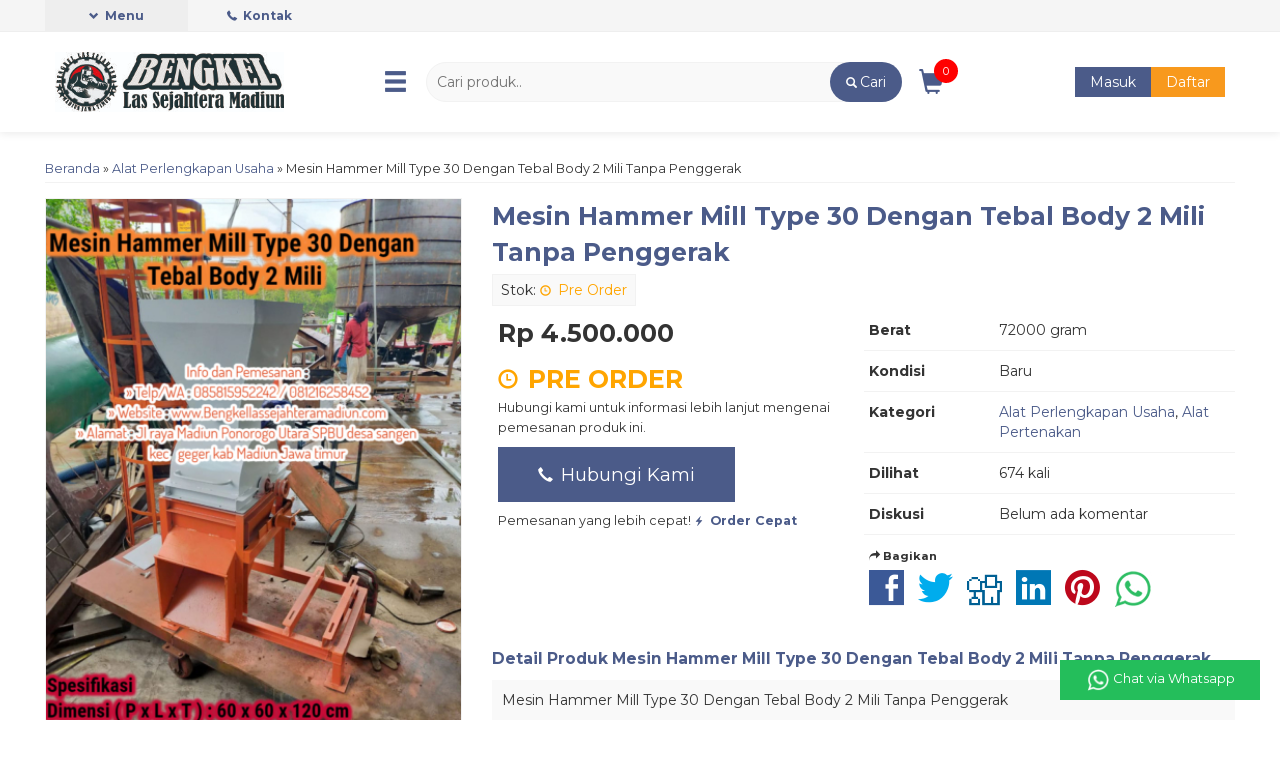

--- FILE ---
content_type: text/html; charset=UTF-8
request_url: https://bengkellassejahteramadiun.com/2023/11/28/mesin-hammer-mill-type-30-dengan-tebal-body-2-mili-tanpa-penggerak/
body_size: 17642
content:
<!-- Single Page - Oketheme.com -->
<!doctype html>
<html lang="en">
<head>
	<meta charset="UTF-8">
	<title>Mesin Hammer Mill Type 30 Dengan Tebal Body 2 Mili Tanpa Penggerak | Bengkel Las Sejahtera Madiun</title>
	
		<!-- All in One SEO 4.9.3 - aioseo.com -->
	<meta name="robots" content="max-image-preview:large" />
	<meta name="author" content="admin"/>
	<meta name="keywords" content="alat perlengkapan usaha,alat pertenakan" />
	<link rel="canonical" href="https://bengkellassejahteramadiun.com/2023/11/28/mesin-hammer-mill-type-30-dengan-tebal-body-2-mili-tanpa-penggerak/" />
	<meta name="generator" content="All in One SEO (AIOSEO) 4.9.3" />
		<meta property="og:locale" content="id_ID" />
		<meta property="og:site_name" content="Bengkel Las Sejahtera Madiun | Bengekel Las Sejahtera Madiun" />
		<meta property="og:type" content="article" />
		<meta property="og:title" content="Mesin Hammer Mill Type 30 Dengan Tebal Body 2 Mili Tanpa Penggerak | Bengkel Las Sejahtera Madiun" />
		<meta property="og:url" content="https://bengkellassejahteramadiun.com/2023/11/28/mesin-hammer-mill-type-30-dengan-tebal-body-2-mili-tanpa-penggerak/" />
		<meta property="article:published_time" content="2023-11-28T09:02:48+00:00" />
		<meta property="article:modified_time" content="2023-11-28T09:02:48+00:00" />
		<meta name="twitter:card" content="summary" />
		<meta name="twitter:title" content="Mesin Hammer Mill Type 30 Dengan Tebal Body 2 Mili Tanpa Penggerak | Bengkel Las Sejahtera Madiun" />
		<script type="application/ld+json" class="aioseo-schema">
			{"@context":"https:\/\/schema.org","@graph":[{"@type":"Article","@id":"https:\/\/bengkellassejahteramadiun.com\/2023\/11\/28\/mesin-hammer-mill-type-30-dengan-tebal-body-2-mili-tanpa-penggerak\/#article","name":"Mesin Hammer Mill Type 30 Dengan Tebal Body 2 Mili Tanpa Penggerak | Bengkel Las Sejahtera Madiun","headline":"Mesin Hammer Mill Type 30 Dengan Tebal Body 2 Mili Tanpa Penggerak","author":{"@id":"https:\/\/bengkellassejahteramadiun.com\/author\/admin\/#author"},"publisher":{"@id":"https:\/\/bengkellassejahteramadiun.com\/#organization"},"image":{"@type":"ImageObject","url":"https:\/\/bengkellassejahteramadiun.com\/wp-content\/uploads\/2023\/11\/FotoJet6599592mili2.jpg","width":960,"height":1280},"datePublished":"2023-11-28T16:02:48+07:00","dateModified":"2023-11-28T16:02:48+07:00","inLanguage":"id-ID","mainEntityOfPage":{"@id":"https:\/\/bengkellassejahteramadiun.com\/2023\/11\/28\/mesin-hammer-mill-type-30-dengan-tebal-body-2-mili-tanpa-penggerak\/#webpage"},"isPartOf":{"@id":"https:\/\/bengkellassejahteramadiun.com\/2023\/11\/28\/mesin-hammer-mill-type-30-dengan-tebal-body-2-mili-tanpa-penggerak\/#webpage"},"articleSection":"Alat Perlengkapan Usaha, Alat Pertenakan"},{"@type":"BreadcrumbList","@id":"https:\/\/bengkellassejahteramadiun.com\/2023\/11\/28\/mesin-hammer-mill-type-30-dengan-tebal-body-2-mili-tanpa-penggerak\/#breadcrumblist","itemListElement":[{"@type":"ListItem","@id":"https:\/\/bengkellassejahteramadiun.com#listItem","position":1,"name":"Home","item":"https:\/\/bengkellassejahteramadiun.com","nextItem":{"@type":"ListItem","@id":"https:\/\/bengkellassejahteramadiun.com\/category\/alat-pertenakan\/#listItem","name":"Alat Pertenakan"}},{"@type":"ListItem","@id":"https:\/\/bengkellassejahteramadiun.com\/category\/alat-pertenakan\/#listItem","position":2,"name":"Alat Pertenakan","item":"https:\/\/bengkellassejahteramadiun.com\/category\/alat-pertenakan\/","nextItem":{"@type":"ListItem","@id":"https:\/\/bengkellassejahteramadiun.com\/2023\/11\/28\/mesin-hammer-mill-type-30-dengan-tebal-body-2-mili-tanpa-penggerak\/#listItem","name":"Mesin Hammer Mill Type 30 Dengan Tebal Body 2 Mili Tanpa Penggerak"},"previousItem":{"@type":"ListItem","@id":"https:\/\/bengkellassejahteramadiun.com#listItem","name":"Home"}},{"@type":"ListItem","@id":"https:\/\/bengkellassejahteramadiun.com\/2023\/11\/28\/mesin-hammer-mill-type-30-dengan-tebal-body-2-mili-tanpa-penggerak\/#listItem","position":3,"name":"Mesin Hammer Mill Type 30 Dengan Tebal Body 2 Mili Tanpa Penggerak","previousItem":{"@type":"ListItem","@id":"https:\/\/bengkellassejahteramadiun.com\/category\/alat-pertenakan\/#listItem","name":"Alat Pertenakan"}}]},{"@type":"Organization","@id":"https:\/\/bengkellassejahteramadiun.com\/#organization","name":"Bengkel Las Sejahtera Madiun","description":"Bengekel Las Sejahtera Madiun","url":"https:\/\/bengkellassejahteramadiun.com\/"},{"@type":"Person","@id":"https:\/\/bengkellassejahteramadiun.com\/author\/admin\/#author","url":"https:\/\/bengkellassejahteramadiun.com\/author\/admin\/","name":"admin","image":{"@type":"ImageObject","@id":"https:\/\/bengkellassejahteramadiun.com\/2023\/11\/28\/mesin-hammer-mill-type-30-dengan-tebal-body-2-mili-tanpa-penggerak\/#authorImage","url":"https:\/\/secure.gravatar.com\/avatar\/926b3da61f8b71ee352354693dc1d0685f1cc9f96b63c0d2870af4fdf18a0fc6?s=96&d=mm&r=g","width":96,"height":96,"caption":"admin"}},{"@type":"WebPage","@id":"https:\/\/bengkellassejahteramadiun.com\/2023\/11\/28\/mesin-hammer-mill-type-30-dengan-tebal-body-2-mili-tanpa-penggerak\/#webpage","url":"https:\/\/bengkellassejahteramadiun.com\/2023\/11\/28\/mesin-hammer-mill-type-30-dengan-tebal-body-2-mili-tanpa-penggerak\/","name":"Mesin Hammer Mill Type 30 Dengan Tebal Body 2 Mili Tanpa Penggerak | Bengkel Las Sejahtera Madiun","inLanguage":"id-ID","isPartOf":{"@id":"https:\/\/bengkellassejahteramadiun.com\/#website"},"breadcrumb":{"@id":"https:\/\/bengkellassejahteramadiun.com\/2023\/11\/28\/mesin-hammer-mill-type-30-dengan-tebal-body-2-mili-tanpa-penggerak\/#breadcrumblist"},"author":{"@id":"https:\/\/bengkellassejahteramadiun.com\/author\/admin\/#author"},"creator":{"@id":"https:\/\/bengkellassejahteramadiun.com\/author\/admin\/#author"},"image":{"@type":"ImageObject","url":"https:\/\/bengkellassejahteramadiun.com\/wp-content\/uploads\/2023\/11\/FotoJet6599592mili2.jpg","@id":"https:\/\/bengkellassejahteramadiun.com\/2023\/11\/28\/mesin-hammer-mill-type-30-dengan-tebal-body-2-mili-tanpa-penggerak\/#mainImage","width":960,"height":1280},"primaryImageOfPage":{"@id":"https:\/\/bengkellassejahteramadiun.com\/2023\/11\/28\/mesin-hammer-mill-type-30-dengan-tebal-body-2-mili-tanpa-penggerak\/#mainImage"},"datePublished":"2023-11-28T16:02:48+07:00","dateModified":"2023-11-28T16:02:48+07:00"},{"@type":"WebSite","@id":"https:\/\/bengkellassejahteramadiun.com\/#website","url":"https:\/\/bengkellassejahteramadiun.com\/","name":"Bengkel Las Sejahtera Madiun","description":"Bengekel Las Sejahtera Madiun","inLanguage":"id-ID","publisher":{"@id":"https:\/\/bengkellassejahteramadiun.com\/#organization"}}]}
		</script>
		<!-- All in One SEO -->

<link rel='dns-prefetch' href='//fonts.googleapis.com' />
<link rel="alternate" type="application/rss+xml" title="Bengkel Las Sejahtera Madiun &raquo; Mesin Hammer Mill Type 30 Dengan Tebal Body 2 Mili Tanpa Penggerak Umpan Komentar" href="https://bengkellassejahteramadiun.com/2023/11/28/mesin-hammer-mill-type-30-dengan-tebal-body-2-mili-tanpa-penggerak/feed/" />
<link rel="alternate" title="oEmbed (JSON)" type="application/json+oembed" href="https://bengkellassejahteramadiun.com/wp-json/oembed/1.0/embed?url=https%3A%2F%2Fbengkellassejahteramadiun.com%2F2023%2F11%2F28%2Fmesin-hammer-mill-type-30-dengan-tebal-body-2-mili-tanpa-penggerak%2F" />
<link rel="alternate" title="oEmbed (XML)" type="text/xml+oembed" href="https://bengkellassejahteramadiun.com/wp-json/oembed/1.0/embed?url=https%3A%2F%2Fbengkellassejahteramadiun.com%2F2023%2F11%2F28%2Fmesin-hammer-mill-type-30-dengan-tebal-body-2-mili-tanpa-penggerak%2F&#038;format=xml" />
<style id='wp-img-auto-sizes-contain-inline-css' type='text/css'>
img:is([sizes=auto i],[sizes^="auto," i]){contain-intrinsic-size:3000px 1500px}
/*# sourceURL=wp-img-auto-sizes-contain-inline-css */
</style>
<style id='classic-theme-styles-inline-css' type='text/css'>
/*! This file is auto-generated */
.wp-block-button__link{color:#fff;background-color:#32373c;border-radius:9999px;box-shadow:none;text-decoration:none;padding:calc(.667em + 2px) calc(1.333em + 2px);font-size:1.125em}.wp-block-file__button{background:#32373c;color:#fff;text-decoration:none}
/*# sourceURL=/wp-includes/css/classic-themes.min.css */
</style>
<link rel='stylesheet' id='mixcss-css' href='https://bengkellassejahteramadiun.com/wp-content/themes/olzhop1dot1bp/libs/css/mix.css?ver=1.0' media='screen' />
<link rel='stylesheet' id='oketheme-css' href='https://bengkellassejahteramadiun.com/wp-content/themes/olzhop1dot1bp/style.css?ver=1.0' media='all' />
<link rel='stylesheet' id='redux-google-fonts-olzhop_opt-css' href='https://fonts.googleapis.com/css?family=Montserrat%3A100%2C200%2C300%2C400%2C500%2C600%2C700%2C800%2C900%2C100italic%2C200italic%2C300italic%2C400italic%2C500italic%2C600italic%2C700italic%2C800italic%2C900italic&#038;ver=1709612646' media='all' />
<script type="text/javascript" src="https://bengkellassejahteramadiun.com/wp-content/themes/olzhop1dot1bp/libs/js/jquery-2.1.3.min.js?ver=2.1.3" id="jquery-js"></script>
<link rel="https://api.w.org/" href="https://bengkellassejahteramadiun.com/wp-json/" /><link rel="alternate" title="JSON" type="application/json" href="https://bengkellassejahteramadiun.com/wp-json/wp/v2/posts/9290" /><link rel="EditURI" type="application/rsd+xml" title="RSD" href="https://bengkellassejahteramadiun.com/xmlrpc.php?rsd" />
<meta name="generator" content="WordPress 6.9" />
<link rel='shortlink' href='https://bengkellassejahteramadiun.com/?p=9290' />
<style type="text/css" title="dynamic-css" class="options-output">#tophead{background-color:#ffffff;}body{font-family:Montserrat;color:#333;font-size:14px;}</style>	<!-- FAVICON -->
			<link href="https://bengkellassejahteramadiun.com/wp-content/uploads/2020/06/1616.ico" rel="icon" />
		
	<!-- RESPONSIVE -->
			<link rel="stylesheet"  href="https://bengkellassejahteramadiun.com/wp-content/themes/olzhop1dot1bp/responsive.css" media="all" />
		<meta name="viewport" content="width=device-width, user-scalable=no" />
		
	<!-- OPEN GRAPH -->
			<meta property="og:title" content="Mesin Hammer Mill Type 30 Dengan Tebal Body 2 Mili Tanpa Penggerak" />
		<meta property="og:type" content="article" />
		<meta property="og:url" content="https://bengkellassejahteramadiun.com/2023/11/28/mesin-hammer-mill-type-30-dengan-tebal-body-2-mili-tanpa-penggerak/" />
		<meta property="og:image" content="https://bengkellassejahteramadiun.com/wp-content/uploads/2023/11/FotoJet6599592mili2.jpg" />
		
	<style type="text/css">
		
				
		a, h1, h2, h3, h4, .headtitle, .navigasi, #header .glyphicon-shopping-cart, #header .glyphicon-menu-hamburger,nav.vertical a,.whyicon,.nav-pills > li.active > a,.nav-pills > li.active > a:hover,.nav-pills > li.active > a:focus
		{color: #4b5b89;}

		.button-primary, .form-submit input, button, nav.vertical li:hover > a,.pagination a:hover, .pagination > .current,#footerback,.wizard-card .nav-pills > li.active > a:after,.wizard-card .wizard-navigation .progress-bar
		{background: #4b5b89;}

		.wizard-card .nav-pills .icon-circle.checked
		{border-color: #4b5b89;}

		.spescat
		{background-image: linear-gradient(to bottom right, #4b5b89, #FFF);}

		#testihome
		{background-image: linear-gradient(to bottom left, #4b5b89, #FFF);}
		
		a:hover,.naviku a:hover,.navigasi:hover
		{color: #F8991D;}

		.button-primary:hover, .form-submit input:hover, button:hover, .buttonreg
		{background: #F8991D;}
		
		                    .Putih {background:#FFFFFF;}
.Merah {background:#FF0000;}
.Biru {background:#0066FF;}
.Hijau {background:#009933;}
.Kuning {background:#FFFF00;}
.Orange {background:#FF6600;}
.Hitam {background:#000000;}
.Silver {background:#E6E6E6;}
.Biru-Muda {background:#00CCFF;}
.Ungu {background:#9933FF;}
.Pink {background:#FF3399;}
.Coklat {background:#8A2E00;}
						
						
/* Diatas merupakan format custom warna versi lama (template lain),
jangan dihapus bagi Anda yang sebelumnya memiliki
banyak postingan produk yang pilihan warnanya menggunakan
cara lama/versi lama. Cara terbaru menambahkan warna
berada pada tab Custom Warna.*/                		
	</style>
	
	<!-- HEADER CODE -->
		
	<!-- G WEBMASTER -->
    
	<!-- G TAGS -->
    
	<!-- FB PIXEL -->
    	
	<!-- G reCAPTCHA -->
	
    
    <script type="text/javascript">var templateDirectory = "https://bengkellassejahteramadiun.com/wp-content/themes/olzhop1dot1bp"; </script>
<style id='global-styles-inline-css' type='text/css'>
:root{--wp--preset--aspect-ratio--square: 1;--wp--preset--aspect-ratio--4-3: 4/3;--wp--preset--aspect-ratio--3-4: 3/4;--wp--preset--aspect-ratio--3-2: 3/2;--wp--preset--aspect-ratio--2-3: 2/3;--wp--preset--aspect-ratio--16-9: 16/9;--wp--preset--aspect-ratio--9-16: 9/16;--wp--preset--color--black: #000000;--wp--preset--color--cyan-bluish-gray: #abb8c3;--wp--preset--color--white: #ffffff;--wp--preset--color--pale-pink: #f78da7;--wp--preset--color--vivid-red: #cf2e2e;--wp--preset--color--luminous-vivid-orange: #ff6900;--wp--preset--color--luminous-vivid-amber: #fcb900;--wp--preset--color--light-green-cyan: #7bdcb5;--wp--preset--color--vivid-green-cyan: #00d084;--wp--preset--color--pale-cyan-blue: #8ed1fc;--wp--preset--color--vivid-cyan-blue: #0693e3;--wp--preset--color--vivid-purple: #9b51e0;--wp--preset--gradient--vivid-cyan-blue-to-vivid-purple: linear-gradient(135deg,rgb(6,147,227) 0%,rgb(155,81,224) 100%);--wp--preset--gradient--light-green-cyan-to-vivid-green-cyan: linear-gradient(135deg,rgb(122,220,180) 0%,rgb(0,208,130) 100%);--wp--preset--gradient--luminous-vivid-amber-to-luminous-vivid-orange: linear-gradient(135deg,rgb(252,185,0) 0%,rgb(255,105,0) 100%);--wp--preset--gradient--luminous-vivid-orange-to-vivid-red: linear-gradient(135deg,rgb(255,105,0) 0%,rgb(207,46,46) 100%);--wp--preset--gradient--very-light-gray-to-cyan-bluish-gray: linear-gradient(135deg,rgb(238,238,238) 0%,rgb(169,184,195) 100%);--wp--preset--gradient--cool-to-warm-spectrum: linear-gradient(135deg,rgb(74,234,220) 0%,rgb(151,120,209) 20%,rgb(207,42,186) 40%,rgb(238,44,130) 60%,rgb(251,105,98) 80%,rgb(254,248,76) 100%);--wp--preset--gradient--blush-light-purple: linear-gradient(135deg,rgb(255,206,236) 0%,rgb(152,150,240) 100%);--wp--preset--gradient--blush-bordeaux: linear-gradient(135deg,rgb(254,205,165) 0%,rgb(254,45,45) 50%,rgb(107,0,62) 100%);--wp--preset--gradient--luminous-dusk: linear-gradient(135deg,rgb(255,203,112) 0%,rgb(199,81,192) 50%,rgb(65,88,208) 100%);--wp--preset--gradient--pale-ocean: linear-gradient(135deg,rgb(255,245,203) 0%,rgb(182,227,212) 50%,rgb(51,167,181) 100%);--wp--preset--gradient--electric-grass: linear-gradient(135deg,rgb(202,248,128) 0%,rgb(113,206,126) 100%);--wp--preset--gradient--midnight: linear-gradient(135deg,rgb(2,3,129) 0%,rgb(40,116,252) 100%);--wp--preset--font-size--small: 13px;--wp--preset--font-size--medium: 20px;--wp--preset--font-size--large: 36px;--wp--preset--font-size--x-large: 42px;--wp--preset--spacing--20: 0.44rem;--wp--preset--spacing--30: 0.67rem;--wp--preset--spacing--40: 1rem;--wp--preset--spacing--50: 1.5rem;--wp--preset--spacing--60: 2.25rem;--wp--preset--spacing--70: 3.38rem;--wp--preset--spacing--80: 5.06rem;--wp--preset--shadow--natural: 6px 6px 9px rgba(0, 0, 0, 0.2);--wp--preset--shadow--deep: 12px 12px 50px rgba(0, 0, 0, 0.4);--wp--preset--shadow--sharp: 6px 6px 0px rgba(0, 0, 0, 0.2);--wp--preset--shadow--outlined: 6px 6px 0px -3px rgb(255, 255, 255), 6px 6px rgb(0, 0, 0);--wp--preset--shadow--crisp: 6px 6px 0px rgb(0, 0, 0);}:where(.is-layout-flex){gap: 0.5em;}:where(.is-layout-grid){gap: 0.5em;}body .is-layout-flex{display: flex;}.is-layout-flex{flex-wrap: wrap;align-items: center;}.is-layout-flex > :is(*, div){margin: 0;}body .is-layout-grid{display: grid;}.is-layout-grid > :is(*, div){margin: 0;}:where(.wp-block-columns.is-layout-flex){gap: 2em;}:where(.wp-block-columns.is-layout-grid){gap: 2em;}:where(.wp-block-post-template.is-layout-flex){gap: 1.25em;}:where(.wp-block-post-template.is-layout-grid){gap: 1.25em;}.has-black-color{color: var(--wp--preset--color--black) !important;}.has-cyan-bluish-gray-color{color: var(--wp--preset--color--cyan-bluish-gray) !important;}.has-white-color{color: var(--wp--preset--color--white) !important;}.has-pale-pink-color{color: var(--wp--preset--color--pale-pink) !important;}.has-vivid-red-color{color: var(--wp--preset--color--vivid-red) !important;}.has-luminous-vivid-orange-color{color: var(--wp--preset--color--luminous-vivid-orange) !important;}.has-luminous-vivid-amber-color{color: var(--wp--preset--color--luminous-vivid-amber) !important;}.has-light-green-cyan-color{color: var(--wp--preset--color--light-green-cyan) !important;}.has-vivid-green-cyan-color{color: var(--wp--preset--color--vivid-green-cyan) !important;}.has-pale-cyan-blue-color{color: var(--wp--preset--color--pale-cyan-blue) !important;}.has-vivid-cyan-blue-color{color: var(--wp--preset--color--vivid-cyan-blue) !important;}.has-vivid-purple-color{color: var(--wp--preset--color--vivid-purple) !important;}.has-black-background-color{background-color: var(--wp--preset--color--black) !important;}.has-cyan-bluish-gray-background-color{background-color: var(--wp--preset--color--cyan-bluish-gray) !important;}.has-white-background-color{background-color: var(--wp--preset--color--white) !important;}.has-pale-pink-background-color{background-color: var(--wp--preset--color--pale-pink) !important;}.has-vivid-red-background-color{background-color: var(--wp--preset--color--vivid-red) !important;}.has-luminous-vivid-orange-background-color{background-color: var(--wp--preset--color--luminous-vivid-orange) !important;}.has-luminous-vivid-amber-background-color{background-color: var(--wp--preset--color--luminous-vivid-amber) !important;}.has-light-green-cyan-background-color{background-color: var(--wp--preset--color--light-green-cyan) !important;}.has-vivid-green-cyan-background-color{background-color: var(--wp--preset--color--vivid-green-cyan) !important;}.has-pale-cyan-blue-background-color{background-color: var(--wp--preset--color--pale-cyan-blue) !important;}.has-vivid-cyan-blue-background-color{background-color: var(--wp--preset--color--vivid-cyan-blue) !important;}.has-vivid-purple-background-color{background-color: var(--wp--preset--color--vivid-purple) !important;}.has-black-border-color{border-color: var(--wp--preset--color--black) !important;}.has-cyan-bluish-gray-border-color{border-color: var(--wp--preset--color--cyan-bluish-gray) !important;}.has-white-border-color{border-color: var(--wp--preset--color--white) !important;}.has-pale-pink-border-color{border-color: var(--wp--preset--color--pale-pink) !important;}.has-vivid-red-border-color{border-color: var(--wp--preset--color--vivid-red) !important;}.has-luminous-vivid-orange-border-color{border-color: var(--wp--preset--color--luminous-vivid-orange) !important;}.has-luminous-vivid-amber-border-color{border-color: var(--wp--preset--color--luminous-vivid-amber) !important;}.has-light-green-cyan-border-color{border-color: var(--wp--preset--color--light-green-cyan) !important;}.has-vivid-green-cyan-border-color{border-color: var(--wp--preset--color--vivid-green-cyan) !important;}.has-pale-cyan-blue-border-color{border-color: var(--wp--preset--color--pale-cyan-blue) !important;}.has-vivid-cyan-blue-border-color{border-color: var(--wp--preset--color--vivid-cyan-blue) !important;}.has-vivid-purple-border-color{border-color: var(--wp--preset--color--vivid-purple) !important;}.has-vivid-cyan-blue-to-vivid-purple-gradient-background{background: var(--wp--preset--gradient--vivid-cyan-blue-to-vivid-purple) !important;}.has-light-green-cyan-to-vivid-green-cyan-gradient-background{background: var(--wp--preset--gradient--light-green-cyan-to-vivid-green-cyan) !important;}.has-luminous-vivid-amber-to-luminous-vivid-orange-gradient-background{background: var(--wp--preset--gradient--luminous-vivid-amber-to-luminous-vivid-orange) !important;}.has-luminous-vivid-orange-to-vivid-red-gradient-background{background: var(--wp--preset--gradient--luminous-vivid-orange-to-vivid-red) !important;}.has-very-light-gray-to-cyan-bluish-gray-gradient-background{background: var(--wp--preset--gradient--very-light-gray-to-cyan-bluish-gray) !important;}.has-cool-to-warm-spectrum-gradient-background{background: var(--wp--preset--gradient--cool-to-warm-spectrum) !important;}.has-blush-light-purple-gradient-background{background: var(--wp--preset--gradient--blush-light-purple) !important;}.has-blush-bordeaux-gradient-background{background: var(--wp--preset--gradient--blush-bordeaux) !important;}.has-luminous-dusk-gradient-background{background: var(--wp--preset--gradient--luminous-dusk) !important;}.has-pale-ocean-gradient-background{background: var(--wp--preset--gradient--pale-ocean) !important;}.has-electric-grass-gradient-background{background: var(--wp--preset--gradient--electric-grass) !important;}.has-midnight-gradient-background{background: var(--wp--preset--gradient--midnight) !important;}.has-small-font-size{font-size: var(--wp--preset--font-size--small) !important;}.has-medium-font-size{font-size: var(--wp--preset--font-size--medium) !important;}.has-large-font-size{font-size: var(--wp--preset--font-size--large) !important;}.has-x-large-font-size{font-size: var(--wp--preset--font-size--x-large) !important;}
/*# sourceURL=global-styles-inline-css */
</style>
<link rel='stylesheet' id='mediaelement-css' href='https://bengkellassejahteramadiun.com/wp-includes/js/mediaelement/mediaelementplayer-legacy.min.css?ver=4.2.17' media='all' />
<link rel='stylesheet' id='wp-mediaelement-css' href='https://bengkellassejahteramadiun.com/wp-includes/js/mediaelement/wp-mediaelement.min.css?ver=6.9' media='all' />
</head>
<body data-rsssl=1>

<div id="wrapperwide">

	<!-- Top Header -->
	<div id="tophead">	
		<!-- Menu Navigasi -->
		<div id="naviwrap">
			<div class="topmenu">
				<div class="navigasi">
					<i class="glyphicon glyphicon-chevron-down"></i> Menu
					<div class="navicontent">
													<ul class="naviku">
								<li class="home"><a href="https://bengkellassejahteramadiun.com"><i class="el-icon-home" style="margin-right:5px"></i> Beranda</a></li>					
								<li class="page_item page-item-15"><a href="https://bengkellassejahteramadiun.com/cara-belanja/">Cara Belanja</a></li>
<li class="page_item page-item-16"><a href="https://bengkellassejahteramadiun.com/cek-biaya-kirim/">Cek Biaya Kirim</a></li>
<li class="page_item page-item-17"><a href="https://bengkellassejahteramadiun.com/cek-resi/">Cek Resi</a></li>
<li class="page_item page-item-14"><a href="https://bengkellassejahteramadiun.com/katalog/">Katalog</a></li>
<li class="page_item page-item-13"><a href="https://bengkellassejahteramadiun.com/konfirmasi/">Konfirmasi</a></li>
<li class="page_item page-item-19"><a href="https://bengkellassejahteramadiun.com/testimonial/">Testimonial</a></li>
															</ul>
											</div>
				</div>
				<div class="kontak">
					<a href="#kontak-kami" class="pop"><i class="el-icon-phone" style="font-size:85%;margin-right:3px"></i> Kontak</a>
				</div>
							</div>
		</div>
		
		<div id="header">
			<div class="headlogo">
									<a href="https://bengkellassejahteramadiun.com"><img src="https://bengkellassejahteramadiun.com/wp-content/uploads/2020/06/lassejahtera.jpg"></a>
					
				
				<div class="menukat">
					<i class="glyphicon glyphicon-menu-hamburger" style="padding-top: 7px;font-size:25px;"></i>
				</div>
				<div id="kategori">
					<h2><i class="glyphicon glyphicon-bookmark"></i> Kategori Belanja</h2>
					<div id="menucat">
						<ul>
								<li class="cat-item cat-item-24"><a href="https://bengkellassejahteramadiun.com/category/alat-elektronik-rumah-tangga/">Alat Elektronik Rumah Tangga</a>
</li>
	<li class="cat-item cat-item-23"><a href="https://bengkellassejahteramadiun.com/category/alat-perlengkapan-usaha/">Alat Perlengkapan Usaha</a>
</li>
	<li class="cat-item cat-item-25"><a href="https://bengkellassejahteramadiun.com/category/alat-pertanian/">Alat Pertanian</a>
</li>
	<li class="cat-item cat-item-21"><a href="https://bengkellassejahteramadiun.com/category/alat-pertenakan/">Alat Pertenakan</a>
</li>
	<li class="cat-item cat-item-31"><a href="https://bengkellassejahteramadiun.com/category/bangunan-hewan-ternak/">Bangunan Hewan Ternak</a>
</li>
	<li class="cat-item cat-item-22"><a href="https://bengkellassejahteramadiun.com/category/elextronik-dapur/">Elextronik Dapur</a>
</li>
	<li class="cat-item cat-item-29"><a href="https://bengkellassejahteramadiun.com/category/industri-las/">Industri Las</a>
</li>
	<li class="cat-item cat-item-30"><a href="https://bengkellassejahteramadiun.com/category/mebel/">Mebel</a>
</li>
	<li class="cat-item cat-item-26"><a href="https://bengkellassejahteramadiun.com/category/mesin-industri/">Mesin Industri</a>
</li>
	<li class="cat-item cat-item-28"><a href="https://bengkellassejahteramadiun.com/category/mesin-usaha/">Mesin Usaha</a>
</li>
	<li class="cat-item cat-item-1"><a href="https://bengkellassejahteramadiun.com/category/nonkategori/">Non Kategori</a>
</li>
	<li class="cat-item cat-item-5"><a href="https://bengkellassejahteramadiun.com/category/other/">Other</a>
</li>
	<li class="cat-item cat-item-27"><a href="https://bengkellassejahteramadiun.com/category/properti-rumah/">Properti Rumah</a>
</li>
	<li class="cat-item cat-item-32"><a href="https://bengkellassejahteramadiun.com/category/sparepart/">Sparepart</a>
</li>
						</ul>
					</div>
				</div>	
			</div>
			
			<div class="headsearch">
				<form method="get" action="https://bengkellassejahteramadiun.com" role="search">
					<input type="search" name="s" placeholder="Cari produk..">
					<button type="submit" role="button"><i class="glyphicon glyphicon-search"></i><span class="caributton">Cari<span></button>
				</form>
			</div>
			<div class="headcart">
									<i class="glyphicon glyphicon-shopping-cart" style="padding-top:7px;font-size:25px"></i>
					<div class="pcs"><span id="external-jumlah"></span></div>
					<div id="rincian">
						<div id="jcart">			<input type='hidden' name='jcartToken' value='ba26999f79cb8d75af15152ff9741325' />			<table border='0'>					
            <tr>
				<td id='jcart-qty' style='display:none'>0</td>
            </tr>
            <tr>
                <td id='jcart-empty' colspan='5' style='padding:10px'>
					<span style='font-size:110%;'>Oops, keranjang belanja Anda kosong!</span><br/>
					<input style='padding:0;height:0;width:0;border-color:#FFF;' name='okecart' type='text' value='' required>
                </td>
            </tr>				</tbody>			</table></div>
						<div class="medium">Selesaikan pemesanan? <a href="https://bengkellassejahteramadiun.com/cart"><button style="margin-top:10px;"><span class="glyphicon glyphicon-share-alt"></span> Checkout</button></a></div>
					</div>
							</div>
			<div class="headmember">
									<a href="#loginpop" class="pop"><button type="button">Masuk</button></a><a href="https://bengkellassejahteramadiun.com/daftar"><button type="button" class="buttonreg">Daftar</button></a>
							</div>
			<div style="clear: both"></div>
		</div>
	</div>
	
	<!-- Start Wrappercontain -->
	<div id="wrappercontain">	
		<!-- Slider -->	

				
		<div class="containwrap"> <!-- Start ContainWrap-->
		
				


	<div class="crumbs"><a href="https://bengkellassejahteramadiun.com">Beranda</a> &raquo; <a href="https://bengkellassejahteramadiun.com/category/alat-perlengkapan-usaha/">Alat Perlengkapan Usaha</a> &raquo; <span>Mesin Hammer Mill Type 30 Dengan Tebal Body 2 Mili Tanpa Penggerak</span></div>	<div id="mainwrap">	

				
	<div class="boxview">
		<div class="arealabel">
			<div></div>
		</div>
		
					<img id="zoomview" src='https://bengkellassejahteramadiun.com/wp-content/uploads/2023/11/FotoJet6599592mili2-400x560.jpg' data-zoom-image="https://bengkellassejahteramadiun.com/wp-content/uploads/2023/11/FotoJet6599592mili2.jpg"/>
			<div style="clear: both"></div>		
			<div id="galeri" class="owl-carousel">
									<div class="zoomthumb">
						<a href="#" data-image="https://bengkellassejahteramadiun.com/wp-content/uploads/2023/11/FotoJet6599592mili2-400x560.jpg" data-zoom-image="https://bengkellassejahteramadiun.com/wp-content/uploads/2023/11/FotoJet6599592mili2.jpg" style="outline:none">
							<img id="zoomview" src="https://bengkellassejahteramadiun.com/wp-content/uploads/2023/11/FotoJet6599592mili2-100x120.jpg" />
						</a>
					</div>
							</div>
			
		
		<div style="clear: both"></div>
	</div>
		
		<div class="boxdetail">
			
			<h1 style="margin-top:0">
				<a href="https://bengkellassejahteramadiun.com/2023/11/28/mesin-hammer-mill-type-30-dengan-tebal-body-2-mili-tanpa-penggerak/" title="Mesin Hammer Mill Type 30 Dengan Tebal Body 2 Mili Tanpa Penggerak">Mesin Hammer Mill Type 30 Dengan Tebal Body 2 Mili Tanpa Penggerak</a>
			</h1>
			<div class="undertitle" style="margin-bottom: 10px;">
						
								
				  
				
				<span class="info">Stok: <font color="orange"><span class="glyphicon glyphicon-time"></span> Pre Order</font></span>
				
			</div>
			<form method="post" action="https://bengkellassejahteramadiun.com/2023/11/28/mesin-hammer-mill-type-30-dengan-tebal-body-2-mili-tanpa-penggerak/" class="jcart">
				<input type="hidden" name="jcartToken" value="ba26999f79cb8d75af15152ff9741325" />
				<input type="hidden" id="kode" value="9290" />
				<input type="hidden" id="kodebaru" name="my-item-id" value="9290/ /" />
				<input type="hidden" name="my-item-name" value="Mesin Hammer Mill Type 30 Dengan Tebal Body 2 Mili Tanpa Penggerak" />
									<input type="hidden" name="my-item-price" id="harga" value="4500000" />
								<input type="hidden" name="my-item-berat" value="72000" />
				<input type="hidden" name="my-item-url" value="https://bengkellassejahteramadiun.com/2023/11/28/mesin-hammer-mill-type-30-dengan-tebal-body-2-mili-tanpa-penggerak/" />
				<input type="hidden" name="my-item-thumb" value="
					https://bengkellassejahteramadiun.com/wp-content/uploads/2023/11/FotoJet6599592mili2-100x120.jpg" />
									
				<table class="indetail">
					<tr>
						<td width="35%"><b>Berat</b></td>
						<td width="65%">72000 gram</td>
					</tr>
					<tr>
						<td><b>Kondisi</b></td>
						<td>
							Baru						</td>
					</tr>
					<tr>
						<td><b>Kategori</b></td>
						<td>
							<a href="https://bengkellassejahteramadiun.com/category/alat-perlengkapan-usaha/" rel="category tag">Alat Perlengkapan Usaha</a>, <a href="https://bengkellassejahteramadiun.com/category/alat-pertenakan/" rel="category tag">Alat Pertenakan</a>						</td>
					</tr>
					<tr>
						<td><b>Dilihat</b></td>
						<td> 674 kali</td>
					</tr>
					<tr>
						<td><b>Diskusi</b></td>
						<td> Belum ada komentar</td>
					</tr>
					<tr>
						<td colspan="2" style="border:none">
								<b class="small"><i class="el-icon-share-alt"></i> Bagikan</b>
	<div style="margin-top:5px;line-height: 40px">
		<!-- Facebook -->
		<a href="http://www.facebook.com/sharer.php?u=https://bengkellassejahteramadiun.com/2023/11/28/mesin-hammer-mill-type-30-dengan-tebal-body-2-mili-tanpa-penggerak/&amp;t=Mesin Hammer Mill Type 30 Dengan Tebal Body 2 Mili Tanpa Penggerak" target="_blank" title="Bagikan ke Facebook">
		<span class="el-icon-facebook shareicon" style="color:#3B5997"></span></a>
		 
		<!-- Twitter -->
		<a href="http://twitter.com/share?url=https://bengkellassejahteramadiun.com/2023/11/28/mesin-hammer-mill-type-30-dengan-tebal-body-2-mili-tanpa-penggerak/&text=Mesin Hammer Mill Type 30 Dengan Tebal Body 2 Mili Tanpa Penggerak" target="_blank" title="Bagikan ke Twitter"><span class="el-icon-twitter shareicon" style="color:#00aced"></span></a>
		 		 
		<!-- Digg -->
		<a href="http://www.digg.com/submit?url=https://bengkellassejahteramadiun.com/2023/11/28/mesin-hammer-mill-type-30-dengan-tebal-body-2-mili-tanpa-penggerak/" target="_blank" title="Bagikan ke Digg"><span class="el-icon-digg shareicon" style="color:#006094"></span></a>
		 		 
		<!-- LinkedIn -->
		<a href="http://www.linkedin.com/shareArticle?mini=true&url=https://bengkellassejahteramadiun.com/2023/11/28/mesin-hammer-mill-type-30-dengan-tebal-body-2-mili-tanpa-penggerak/" target="_blank" title="Bagikan ke Linkedin"><span class="el-icon-linkedin shareicon" style="color:#0077B5"></span></a>
		 
		<!-- Pinterest -->
		<a href="http://pinterest.com/pin/create/button/?url=https://bengkellassejahteramadiun.com/2023/11/28/mesin-hammer-mill-type-30-dengan-tebal-body-2-mili-tanpa-penggerak/&media=https://bengkellassejahteramadiun.com/wp-content/uploads/2023/11/FotoJet6599592mili2-768x1024.jpg&description=Mesin Hammer Mill Type 30 Dengan Tebal Body 2 Mili Tanpa Penggerak" class="pin-it-button" count-layout="none" target="_blank" title="Bagikan ke Pinterest"><span class="el-icon-pinterest shareicon" style="color:#BD081C"></span></a>
		
		<!-- Whatsapp -->
		<a href="whatsapp://send?text=https://bengkellassejahteramadiun.com/2023/11/28/mesin-hammer-mill-type-30-dengan-tebal-body-2-mili-tanpa-penggerak/" title="Bagikan ke Whatsapp"><img class="shareicon" style="margin-top:-20px" width="38" src="https://bengkellassejahteramadiun.com/wp-content/themes/olzhop1dot1bp/images/wa/wa-share.jpg"></a>
		
	</div>
						</td>
					</tr>
				</table>
				
				<table class="inprice">
					<tr>
						<td>
							<span class="harga">Rp 4.500.000</span>							<div id="harganya"></div>
							<div class="tagprice">
								<span id="warnanya" class="info"></span> 
								<span id="ukurannya" class="info"></span>
							</div>
						</td>
					</tr>
				
					<input type="hidden" id="warna" value=" " />
									
						<tr>
							<td>
								<div class="harga" style="color:orange"><i class="glyphicon glyphicon-time"></i> PRE ORDER</div>
								<span class="medium">Hubungi kami untuk informasi lebih lanjut mengenai pemesanan produk ini.</span>
							</td>
						</tr>
						<tr>
							<td>
								<a href="#kontak-kami" class="pop">
									<button class="buybutton" title="Hubungi Kami!">
										<i class="glyphicon glyphicon-earphone"></i> Hubungi Kami
									</button>
								</a>
							</td>
						</tr>
										<tr>
						<td>						<div class="medium">
				Pemesanan yang lebih cepat! <a href="#quickorder-single" class="pop"><span class="glyphicon glyphicon-flash blink"></span> <b>Order Cepat</b></a>
				<div style="clear: both"></div>
			</div>
			
		<div id="quickorder-single" class="quickpop">
			<div class="judul" style="margin-top:0;">
				<span class="glyphicon glyphicon-flash"></span> Mesin Hammer Mill Type 30 Dengan Tebal Body 2 Mili Tanpa Penggerak			</div>
			<div class="quickview">
				<img width="280" height="355" src="https://bengkellassejahteramadiun.com/wp-content/uploads/2023/11/FotoJet6599592mili2-280x355.jpg" class="attachment-thumbx size-thumbx wp-post-image" alt="" decoding="async" fetchpriority="high" />		<b style="font-size:110%">Rp 4.500.000</b>
					<div class="medium" style="padding:5px">
					<font color="orange"><span class="glyphicon glyphicon-time"></span> Pre Order</font>				</div>
			</div>
			<div class="quickdetail">
				<span class="medium">Pemesanan dapat langsung menghubungi kontak dibawah:</span>
				<ul>
										<li>
						<a href="sms:085815952242?body=Halo,%20Saya%20tertarik%20dengan%20produk%20:%20Mesin Hammer Mill Type 30 Dengan Tebal Body 2 Mili Tanpa Penggerak%20">
							<button class="btnsms">
								SMS <u>085815952242</u>
							</button>
						</a>
					</li>
										<li>
						<a href="tel:085815952242">
							<button class="btntel">
								Hotline <u>085815952242</u>
							</button>
						</a>
					</li>
										<li>
						<a href="https://api.whatsapp.com/send?phone=6285815952242&text=Halo,%20Saya%20tertarik%20dengan%20produk%20:%20Mesin Hammer Mill Type 30 Dengan Tebal Body 2 Mili Tanpa Penggerak%20" target="blank">
							<button class="btnwa">
								Whatsapp <u>085815952242</u>
							</button>
						</a>
					</li>
									</ul>
			</div>
		</div>
	</td>
					</tr>
					
				</table>
			</form>
			
			<div style="clear: both;margin-bottom: 20px;" ></div>
			
							<h2>Detail Produk <a href="https://bengkellassejahteramadiun.com/2023/11/28/mesin-hammer-mill-type-30-dengan-tebal-body-2-mili-tanpa-penggerak/" title="Mesin Hammer Mill Type 30 Dengan Tebal Body 2 Mili Tanpa Penggerak">Mesin Hammer Mill Type 30 Dengan Tebal Body 2 Mili Tanpa Penggerak</a></h2>
				<div class="indesk wrap-post">
					<div class="" data-block="true" data-editor="2fv05" data-offset-key="e83m0-0-0">
<div class="_1mf _1mj" data-offset-key="e83m0-0-0"><span data-offset-key="e83m0-0-0">Mesin Hammer Mill Type 30 </span><span data-offset-key="e83m0-1-0">Dengan</span><span data-offset-key="e83m0-2-0"> Tebal Body 2 Mili Tanpa Penggerak</span></div>
</div>
<div class="" data-block="true" data-editor="2fv05" data-offset-key="rsce-0-0">
<div class="_1mf _1mj" data-offset-key="rsce-0-0"><span data-offset-key="rsce-0-0"> </span></div>
</div>
<div class="" data-block="true" data-editor="2fv05" data-offset-key="3d3m6-0-0">
<div class="_1mf _1mj" data-offset-key="3d3m6-0-0"><span data-offset-key="3d3m6-0-0">Spesifikasi</span></div>
</div>
<div class="" data-block="true" data-editor="2fv05" data-offset-key="etp2q-0-0">
<div class="_1mf _1mj" data-offset-key="etp2q-0-0"><span data-offset-key="etp2q-0-0">Dimensi ( P x L x T ) : 60 x 60 x 120 cm</span></div>
</div>
<div class="" data-block="true" data-editor="2fv05" data-offset-key="dh9oc-0-0">
<div class="_1mf _1mj" data-offset-key="dh9oc-0-0"><span data-offset-key="dh9oc-0-0">Kapasitas : 300-400 kg/jam</span></div>
</div>
<div class="" data-block="true" data-editor="2fv05" data-offset-key="8qnhu-0-0">
<div class="_1mf _1mj" data-offset-key="8qnhu-0-0"><span data-offset-key="8qnhu-0-0">Berat : 72 Kg</span></div>
</div>
<div class="" data-block="true" data-editor="2fv05" data-offset-key="5mgc7-0-0">
<div class="_1mf _1mj" data-offset-key="5mgc7-0-0"><span data-offset-key="5mgc7-0-0"> </span></div>
</div>
<div class="" data-block="true" data-editor="2fv05" data-offset-key="9jt2d-0-0">
<div class="_1mf _1mj" data-offset-key="9jt2d-0-0"><span data-offset-key="6r6ap-0-0">Siap Kirim Ke Seluruh Indonesia</span></div>
</div>
					<p class="small"></p>
				</div>
						
			<div class="medium">Ditambahkan pada: 28 November 2023 </div>
		</div>
		<div style="clear: both"></div>
	</div>
		
			<div id="mainwrap">
			<div class="headtitle">
				<span>Produk Terkait</span>
			</div>
			<div id="relrand" class="owl-carousel">
									<div class="gridpadrr">
						<!-- Loop - Oketheme.com -->
<div class="grid">
	<div class="arealabel">
		<div></div>
	</div>
	
	<div class="wrapthumb">
		<a href="https://bengkellassejahteramadiun.com/2024/12/18/mesin-cacah-multifungsi-jumbo-type-50-komplit-penggerak-ketebalan-body-plat-besi-1-8-mili-3/" title="Mesin Cacah Multifungsi Jumbo Type 50 Komplit Penggerak (Ketebalan Body Plat Besi 1.8 Mili)">
			<img width="280" height="355" src="https://bengkellassejahteramadiun.com/wp-content/uploads/2024/12/WhatsApp-Image-2024-12-18-at-08.10.29-1-280x355.jpg" class="attachment-thumbx size-thumbx wp-post-image" alt="" decoding="async" />		</a>
		<div class="colorlabel"></div>
	</div>
		
				<div style="clear: both"></div>
	
		<div id="quickorder-11369" class="quickpop">
			<div class="judul" style="margin-top:0;">
				<span class="glyphicon glyphicon-flash"></span> Mesin Cacah Multifungsi Jumbo Type 50 Komplit Penggerak (Ketebalan Body Plat Besi 1.8 Mili)			</div>
			<div class="quickview">
				<img width="280" height="355" src="https://bengkellassejahteramadiun.com/wp-content/uploads/2024/12/WhatsApp-Image-2024-12-18-at-08.10.29-1-280x355.jpg" class="attachment-thumbx size-thumbx wp-post-image" alt="" decoding="async" />		<b style="font-size:110%">Rp 8.000.000</b>
					<div class="medium" style="padding:5px">
					<font color="orange"><span class="glyphicon glyphicon-time"></span> Pre Order</font>				</div>
			</div>
			<div class="quickdetail">
				<span class="medium">Pemesanan dapat langsung menghubungi kontak dibawah:</span>
				<ul>
										<li>
						<a href="sms:085815952242?body=Halo,%20Saya%20tertarik%20dengan%20produk%20:%20Mesin Cacah Multifungsi Jumbo Type 50 Komplit Penggerak (Ketebalan Body Plat Besi 1.8 Mili)%20">
						<button class="btnsms">
							SMS <u>085815952242</u>
						</button>
						</a>
					</li>
										<li>
						<a href="tel:085815952242">
						<button class="btntel">
							Hotline <u>085815952242</u>
						</button>
						</a>
					</li>
										<li>
						<a href="https://api.whatsapp.com/send?phone=6285815952242&text=Halo,%20Saya%20tertarik%20dengan%20produk%20:%20Mesin Cacah Multifungsi Jumbo Type 50 Komplit Penggerak (Ketebalan Body Plat Besi 1.8 Mili)%20" target="blank">
							<button class="btnwa">
								Whatsapp <u>085815952242</u>
							</button>
						</a>
					</li>
										<li>
						<a href="https://bengkellassejahteramadiun.com/2024/12/18/mesin-cacah-multifungsi-jumbo-type-50-komplit-penggerak-ketebalan-body-plat-besi-1-8-mili-3/">
							<button>
								<span class="glyphicon glyphicon-link"></span> Lihat Detail Produk
							</button>
						</a>
					</li>
				</ul>
			</div>
		</div>
		
	<div class="tithumb">
		<div class="titel">	
						<a href="https://bengkellassejahteramadiun.com/2024/12/18/mesin-cacah-multifungsi-jumbo-type-50-komplit-penggerak-ketebalan-body-plat-besi-1-8-mili-3/" title="Mesin Cacah Multifungsi Jumbo Type 50 Komplit Penggerak (Ketebalan Body Plat Besi 1.8 Mili)">
			Mesin Cacah Multifungsi Jumbo Type ....			</a>
		</div>
				<b style="font-size:110%">Rp 8.000.000</b>
			<div class="small">
			<font color="orange"><span class="glyphicon glyphicon-time"></span> Pre Order</font>		</div>
	</div>
</div>
					</div>
									<div class="gridpadrr">
						<!-- Loop - Oketheme.com -->
<div class="grid">
	<div class="arealabel">
		<div></div>
	</div>
	
	<div class="wrapthumb">
		<a href="https://bengkellassejahteramadiun.com/2023/03/29/mesin-2in1-mesin-cetak-pelet-vertikal-tipe-d22-model-2-rol-digabung-mesin-cacah-multifungsi-tanpa-penggerak/" title="Mesin 2IN1 (Mesin cetak pelet vertikal tipe D22 model 2 rol digabung Mesin cacah multifungsi) Tanpa Penggerak">
			<img width="280" height="355" src="https://bengkellassejahteramadiun.com/wp-content/uploads/2023/03/FotoJet6999___42-280x355.jpg" class="attachment-thumbx size-thumbx wp-post-image" alt="" decoding="async" loading="lazy" />		</a>
		<div class="colorlabel"></div>
	</div>
		
				<div style="clear: both"></div>
	
		<div id="quickorder-8146" class="quickpop">
			<div class="judul" style="margin-top:0;">
				<span class="glyphicon glyphicon-flash"></span> Mesin 2IN1 (Mesin cetak pelet vertikal tipe D22 model 2 rol digabung Mesin cacah multifungsi) Tanpa Penggerak			</div>
			<div class="quickview">
				<img width="280" height="355" src="https://bengkellassejahteramadiun.com/wp-content/uploads/2023/03/FotoJet6999___42-280x355.jpg" class="attachment-thumbx size-thumbx wp-post-image" alt="" decoding="async" loading="lazy" />		<b style="font-size:110%">Rp 7.700.000</b>
					<div class="medium" style="padding:5px">
					<font color="orange"><span class="glyphicon glyphicon-time"></span> Pre Order</font>				</div>
			</div>
			<div class="quickdetail">
				<span class="medium">Pemesanan dapat langsung menghubungi kontak dibawah:</span>
				<ul>
										<li>
						<a href="sms:085815952242?body=Halo,%20Saya%20tertarik%20dengan%20produk%20:%20Mesin 2IN1 (Mesin cetak pelet vertikal tipe D22 model 2 rol digabung Mesin cacah multifungsi) Tanpa Penggerak%20">
						<button class="btnsms">
							SMS <u>085815952242</u>
						</button>
						</a>
					</li>
										<li>
						<a href="tel:085815952242">
						<button class="btntel">
							Hotline <u>085815952242</u>
						</button>
						</a>
					</li>
										<li>
						<a href="https://api.whatsapp.com/send?phone=6285815952242&text=Halo,%20Saya%20tertarik%20dengan%20produk%20:%20Mesin 2IN1 (Mesin cetak pelet vertikal tipe D22 model 2 rol digabung Mesin cacah multifungsi) Tanpa Penggerak%20" target="blank">
							<button class="btnwa">
								Whatsapp <u>085815952242</u>
							</button>
						</a>
					</li>
										<li>
						<a href="https://bengkellassejahteramadiun.com/2023/03/29/mesin-2in1-mesin-cetak-pelet-vertikal-tipe-d22-model-2-rol-digabung-mesin-cacah-multifungsi-tanpa-penggerak/">
							<button>
								<span class="glyphicon glyphicon-link"></span> Lihat Detail Produk
							</button>
						</a>
					</li>
				</ul>
			</div>
		</div>
		
	<div class="tithumb">
		<div class="titel">	
						<a href="https://bengkellassejahteramadiun.com/2023/03/29/mesin-2in1-mesin-cetak-pelet-vertikal-tipe-d22-model-2-rol-digabung-mesin-cacah-multifungsi-tanpa-penggerak/" title="Mesin 2IN1 (Mesin cetak pelet vertikal tipe D22 model 2 rol digabung Mesin cacah multifungsi) Tanpa Penggerak">
			Mesin 2IN1 (Mesin cetak pelet verti....			</a>
		</div>
				<b style="font-size:110%">Rp 7.700.000</b>
			<div class="small">
			<font color="orange"><span class="glyphicon glyphicon-time"></span> Pre Order</font>		</div>
	</div>
</div>
					</div>
									<div class="gridpadrr">
						<!-- Loop - Oketheme.com -->
<div class="grid">
	<div class="arealabel">
		<div></div>
	</div>
	
	<div class="wrapthumb">
		<a href="https://bengkellassejahteramadiun.com/2022/10/20/mesin-sangrai-kacang-kopi-komplit-penggerak-3/" title="Mesin Sangrai Kacang &#038; Kopi Komplit Penggerak">
			<img width="280" height="355" src="https://bengkellassejahteramadiun.com/wp-content/uploads/2022/10/FotoJet2265___43-280x355.jpg" class="attachment-thumbx size-thumbx wp-post-image" alt="" decoding="async" loading="lazy" />		</a>
		<div class="colorlabel"></div>
	</div>
		
				<div style="clear: both"></div>
	
		<div id="quickorder-6952" class="quickpop">
			<div class="judul" style="margin-top:0;">
				<span class="glyphicon glyphicon-flash"></span> Mesin Sangrai Kacang &#038; Kopi Komplit Penggerak			</div>
			<div class="quickview">
				<img width="280" height="355" src="https://bengkellassejahteramadiun.com/wp-content/uploads/2022/10/FotoJet2265___43-280x355.jpg" class="attachment-thumbx size-thumbx wp-post-image" alt="" decoding="async" loading="lazy" />		<b style="font-size:110%">Rp 5.500.000</b>
					<div class="medium" style="padding:5px">
					<font color="orange"><span class="glyphicon glyphicon-time"></span> Pre Order</font>				</div>
			</div>
			<div class="quickdetail">
				<span class="medium">Pemesanan dapat langsung menghubungi kontak dibawah:</span>
				<ul>
										<li>
						<a href="sms:085815952242?body=Halo,%20Saya%20tertarik%20dengan%20produk%20:%20Mesin Sangrai Kacang &#038; Kopi Komplit Penggerak%20">
						<button class="btnsms">
							SMS <u>085815952242</u>
						</button>
						</a>
					</li>
										<li>
						<a href="tel:085815952242">
						<button class="btntel">
							Hotline <u>085815952242</u>
						</button>
						</a>
					</li>
										<li>
						<a href="https://api.whatsapp.com/send?phone=6285815952242&text=Halo,%20Saya%20tertarik%20dengan%20produk%20:%20Mesin Sangrai Kacang &#038; Kopi Komplit Penggerak%20" target="blank">
							<button class="btnwa">
								Whatsapp <u>085815952242</u>
							</button>
						</a>
					</li>
										<li>
						<a href="https://bengkellassejahteramadiun.com/2022/10/20/mesin-sangrai-kacang-kopi-komplit-penggerak-3/">
							<button>
								<span class="glyphicon glyphicon-link"></span> Lihat Detail Produk
							</button>
						</a>
					</li>
				</ul>
			</div>
		</div>
		
	<div class="tithumb">
		<div class="titel">	
						<a href="https://bengkellassejahteramadiun.com/2022/10/20/mesin-sangrai-kacang-kopi-komplit-penggerak-3/" title="Mesin Sangrai Kacang &#038; Kopi Komplit Penggerak">
			Mesin Sangrai Kacang & Kopi Komplit....			</a>
		</div>
				<b style="font-size:110%">Rp 5.500.000</b>
			<div class="small">
			<font color="orange"><span class="glyphicon glyphicon-time"></span> Pre Order</font>		</div>
	</div>
</div>
					</div>
									<div class="gridpadrr">
						<!-- Loop - Oketheme.com -->
<div class="grid">
	<div class="arealabel">
		<div></div>
	</div>
	
	<div class="wrapthumb">
		<a href="https://bengkellassejahteramadiun.com/2022/04/09/mesin-2in1-mesin-cetak-pelet-vertikal-d35-digabung-dengan-mesin-pemecah-crumble-pelet/" title="Mesin 2IN1 (Mesin cetak pelet vertikal D35 digabung dengan Mesin Pemecah crumbel pelet)">
			<img width="280" height="355" src="https://bengkellassejahteramadiun.com/wp-content/uploads/2022/04/FotoJet__4913_-1-280x355.jpg" class="attachment-thumbx size-thumbx wp-post-image" alt="" decoding="async" loading="lazy" />		</a>
		<div class="colorlabel"></div>
	</div>
		
				<div style="clear: both"></div>
	
		<div id="quickorder-6365" class="quickpop">
			<div class="judul" style="margin-top:0;">
				<span class="glyphicon glyphicon-flash"></span> Mesin 2IN1 (Mesin cetak pelet vertikal D35 digabung dengan Mesin Pemecah crumbel pelet)			</div>
			<div class="quickview">
				<img width="280" height="355" src="https://bengkellassejahteramadiun.com/wp-content/uploads/2022/04/FotoJet__4913_-1-280x355.jpg" class="attachment-thumbx size-thumbx wp-post-image" alt="" decoding="async" loading="lazy" />		<b style="font-size:110%">Rp 33.500.000</b>
					<div class="medium" style="padding:5px">
					<font color="orange"><span class="glyphicon glyphicon-time"></span> Pre Order</font>				</div>
			</div>
			<div class="quickdetail">
				<span class="medium">Pemesanan dapat langsung menghubungi kontak dibawah:</span>
				<ul>
										<li>
						<a href="sms:085815952242?body=Halo,%20Saya%20tertarik%20dengan%20produk%20:%20Mesin 2IN1 (Mesin cetak pelet vertikal D35 digabung dengan Mesin Pemecah crumbel pelet)%20">
						<button class="btnsms">
							SMS <u>085815952242</u>
						</button>
						</a>
					</li>
										<li>
						<a href="tel:085815952242">
						<button class="btntel">
							Hotline <u>085815952242</u>
						</button>
						</a>
					</li>
										<li>
						<a href="https://api.whatsapp.com/send?phone=6285815952242&text=Halo,%20Saya%20tertarik%20dengan%20produk%20:%20Mesin 2IN1 (Mesin cetak pelet vertikal D35 digabung dengan Mesin Pemecah crumbel pelet)%20" target="blank">
							<button class="btnwa">
								Whatsapp <u>085815952242</u>
							</button>
						</a>
					</li>
										<li>
						<a href="https://bengkellassejahteramadiun.com/2022/04/09/mesin-2in1-mesin-cetak-pelet-vertikal-d35-digabung-dengan-mesin-pemecah-crumble-pelet/">
							<button>
								<span class="glyphicon glyphicon-link"></span> Lihat Detail Produk
							</button>
						</a>
					</li>
				</ul>
			</div>
		</div>
		
	<div class="tithumb">
		<div class="titel">	
						<a href="https://bengkellassejahteramadiun.com/2022/04/09/mesin-2in1-mesin-cetak-pelet-vertikal-d35-digabung-dengan-mesin-pemecah-crumble-pelet/" title="Mesin 2IN1 (Mesin cetak pelet vertikal D35 digabung dengan Mesin Pemecah crumbel pelet)">
			Mesin 2IN1 (Mesin cetak pelet verti....			</a>
		</div>
				<b style="font-size:110%">Rp 33.500.000</b>
			<div class="small">
			<font color="orange"><span class="glyphicon glyphicon-time"></span> Pre Order</font>		</div>
	</div>
</div>
					</div>
							</div>
		</div>
	<!-- Diskusi Produk -->
<a id="diskusi"></a>
<div class="comments">

	
	
					<div class="headtitle"><span>Diskusi Produk (0)</span></div>
				
		
	<a id="submit-komentar"></a>
		<div id="respond" class="comment-respond">
		<h3 id="reply-title" class="comment-reply-title">Silahkan tulis komentar Anda <small><a rel="nofollow" id="cancel-comment-reply-link" href="/2023/11/28/mesin-hammer-mill-type-30-dengan-tebal-body-2-mili-tanpa-penggerak/#respond" style="display:none;">Batalkan balasan</a></small></h3><form action="https://bengkellassejahteramadiun.com/wp-comments-post.php" method="post" id="commentform" class="comment-form"><p class="comment-notes">Alamat email Anda tidak akan kami publikasikan. Kolom bertanda bintang (*) wajib diisi.</p>
			<p>
				<label for="comment">Isi komentar Anda</label> *
				<textarea id="comment" name="comment" cols="45" rows="8" required></textarea>
			</p>
					<p class="comment-form-author">
						<label for="author">Nama Anda</label> *
						<input id="author" name="author" type="text" value="" size="30" required>
					</p>

					<p class="comment-form-email">
						<label for="email">Email Anda</label> *
						<input id="email" name="email" type="text" value="" size="30" required>
					</p>
<p class="comment-form-cookies-consent"><input id="wp-comment-cookies-consent" name="wp-comment-cookies-consent" type="checkbox" value="yes" /> <label for="wp-comment-cookies-consent">Simpan nama, email, dan situs web saya pada peramban ini untuk komentar saya berikutnya.</label></p>
<p class="form-submit"><input name="submit" type="submit" id="submit" class="submit" value="Submit Komentar" /> <input type='hidden' name='comment_post_ID' value='9290' id='comment_post_ID' />
<input type='hidden' name='comment_parent' id='comment_parent' value='0' />
</p><p style="display: none !important;" class="akismet-fields-container" data-prefix="ak_"><label>&#916;<textarea name="ak_hp_textarea" cols="45" rows="8" maxlength="100"></textarea></label><input type="hidden" id="ak_js_1" name="ak_js" value="201"/><script>document.getElementById( "ak_js_1" ).setAttribute( "value", ( new Date() ).getTime() );</script></p></form>	</div><!-- #respond -->
		
</div>	
<div style="clear: both"></div>
									
			<div style="clear: both"></div>
			
			<div class="socmed">
			<a href="https://www.facebook.com/bengkellas.sejahteramadiun.37" target="blank" title="Temukan kami di Facebook"><img width="170" height="34" src="https://bengkellassejahteramadiun.com/wp-content/themes/olzhop1dot1bp/images/socmed/facebook.jpg"></a>
				<a href="https://twitter.com/las_madiun" target="blank" title="Ikuti kami di Twitter"><img width="170" height="34" src="https://bengkellassejahteramadiun.com/wp-content/themes/olzhop1dot1bp/images/socmed/twitter.jpg"></a>
				<a href="https://instagram.com/bengkel_lassejahteramdn" target="blank" title="Temukan kami di Instagram"><img width="170" height="34" src="https://bengkellassejahteramadiun.com/wp-content/themes/olzhop1dot1bp/images/socmed/instagram.jpg"></a>
				<a href="https://shopee.co.id/bengkellassejahteramadiun" target="blank" title="Temukan kami di Shopee"><img width="170" height="34" src="https://bengkellassejahteramadiun.com/wp-content/themes/olzhop1dot1bp/images/socmed/shopee.jpg"></a>
				<a href="https://tokopedia.com/Perakitan_Mesin_Industri" target="blank" title="Temukan kami di Tokopedia"><img width="170" height="34" src="https://bengkellassejahteramadiun.com/wp-content/themes/olzhop1dot1bp/images/socmed/tokopedia.jpg"></a>
				<a href="https://bukalapak.com/bengkellassejahteramadiun" target="blank" title="Temukan kami di BukaLapak"><img width="170" height="34" src="https://bengkellassejahteramadiun.com/wp-content/themes/olzhop1dot1bp/images/socmed/bukalapak.jpg"></a>
	</div>
	
			
		</div> <!-- End Containwrap -->
		
	</div> <!-- End Wrappercontain -->	
	<!-- Footer Area -->
	<div id="footerback">
		<div class="overback"  style="background-image: url(https://bengkellassejahteramadiun.com/wp-content/uploads/2020/06/lassejahtera1.jpg);" ></div>
		<div id="footerarea">
			<div class="footbarwidget">
				<div class="footbar"><h4><i class="ti-check"></i> Our Office</h4>			<div class="textwidget"><p><strong>BENGKEL LAS SEJAHTERA MADIUN</strong><br />
Jl. Raya Madiun-Ponorogo (utara SPBU Sangen)<br />
Kel.Kertosari,Geger,Kab. Madiun<br />
E-mail : admin@bengkellassejahteramadiun.com</p>
<p><strong class="blink">Live Chat<br />
</strong>Online Senin-Sabtu (08:00 &#8211; 21:00) WIB</p>
</div>
		</div><div class="footbar"><h4><i class="ti-check"></i> Tentang Bengkel Las Sejahtera Madiun</h4>			<div class="textwidget"><p>Bengkel Las Sejahtera Madiun merupakan Bengkel Spesialis:</p>
<ul>
<li>Perakitan Elevator Barang dan Makanan</li>
<li>Perakitan mesin-mesin Industri UKM</li>
<li>Pagar,Tralis,Kanopi,Balkon dll</li>
<li>Menyewakan Molen dan Scafolding</li>
<li>Jual Motor</li>
</ul>
</div>
		</div>			</div>
			<div class="footbarwidget">
				<div class="footbar"><h4><i class="ti-check"></i> video</h4><div style="width:100%;" class="wp-video"><video class="wp-video-shortcode" id="video-9290-1" preload="metadata" controls="controls"><source type="video/youtube" src="https://www.youtube.com/watch?v=-iog_RfrSzM&#038;_=1" /><a href="https://www.youtube.com/watch?v=-iog_RfrSzM">https://www.youtube.com/watch?v=-iog_RfrSzM</a></video></div></div>			</div>
			<div class="footbarwidget">
				<div class="footbar"><h4><i class="ti-check"></i> Kategori</h4>
			<ul>
					<li class="cat-item cat-item-24"><a href="https://bengkellassejahteramadiun.com/category/alat-elektronik-rumah-tangga/">Alat Elektronik Rumah Tangga</a>
</li>
	<li class="cat-item cat-item-23"><a href="https://bengkellassejahteramadiun.com/category/alat-perlengkapan-usaha/">Alat Perlengkapan Usaha</a>
</li>
	<li class="cat-item cat-item-25"><a href="https://bengkellassejahteramadiun.com/category/alat-pertanian/">Alat Pertanian</a>
</li>
	<li class="cat-item cat-item-21"><a href="https://bengkellassejahteramadiun.com/category/alat-pertenakan/">Alat Pertenakan</a>
</li>
	<li class="cat-item cat-item-22"><a href="https://bengkellassejahteramadiun.com/category/elextronik-dapur/">Elextronik Dapur</a>
</li>
	<li class="cat-item cat-item-29"><a href="https://bengkellassejahteramadiun.com/category/industri-las/">Industri Las</a>
</li>
	<li class="cat-item cat-item-30"><a href="https://bengkellassejahteramadiun.com/category/mebel/">Mebel</a>
</li>
	<li class="cat-item cat-item-26"><a href="https://bengkellassejahteramadiun.com/category/mesin-industri/">Mesin Industri</a>
</li>
	<li class="cat-item cat-item-28"><a href="https://bengkellassejahteramadiun.com/category/mesin-usaha/">Mesin Usaha</a>
</li>
	<li class="cat-item cat-item-1"><a href="https://bengkellassejahteramadiun.com/category/nonkategori/">Non Kategori</a>
</li>
	<li class="cat-item cat-item-5"><a href="https://bengkellassejahteramadiun.com/category/other/">Other</a>
</li>
	<li class="cat-item cat-item-27"><a href="https://bengkellassejahteramadiun.com/category/properti-rumah/">Properti Rumah</a>
</li>
	<li class="cat-item cat-item-32"><a href="https://bengkellassejahteramadiun.com/category/sparepart/">Sparepart</a>
</li>
			</ul>

			</div>			</div>
			<div style="clear: both"></div>		
		</div>
		<div class="footer">	
			<div class="copyright">
				<a href="https://bengkellassejahteramadiun.com"><b>Bengkel Las Sejahtera Madiun</b> - Bengkel Las Sejahtera Madiun</a><br/>
				<span class="small">©2019 Bengkel Las Sejahtera Madiun Dikembangkan Oleh  <a href="https://griyasoftsmart.com">GriyaSoft Smart</a></span>
			</div>
					</div>	
	</div>
	
</div> <!-- End Wrapperwide -->

	<div id="kontak-kami" class="popup">
		<div class="judul" style="margin-top:0;"><i class="el-icon-phone" style="font-size:85%;margin-right:3px"></i> Kontak Bengkel Las Sejahtera Madiun</div>
		Berikut ini adalah detail kontak customer service kami:
		<p>
			<ul>
								<li>
					<div class="labelkontak">SMS</div>
					<a href="sms:085815952242?body=Halo%20Bengkel Las Sejahtera Madiun!">
						<button class="btnsms">
							085815952242						</button>
					</a>
				</li>
								<li>
					<div class="labelkontak">Hotline</div>
					<a href="tel:085815952242">
						<button class="btntel">
							085815952242						</button>
					</a>
				</li>
								<li>
					<div class="labelkontak">Whatsapp</div>
					<a href="https://api.whatsapp.com/send?phone=6285815952242&text=Halo,%20customer%20service%20Bengkel Las Sejahtera Madiun..." target="blank">
						<button class="btnwa">
							085815952242						</button>
					</a>
				</li>
								<li>
					<div class="labelkontak">Email</div>
					<a href="mailto:admin@bengkellassejahtera.com">
					<button class="btnmail">
						admin@bengkellassejahtera.com					</button>
					</a>
				</li>
							</ul>
		</p>
					<div class="notis small"><i class="glyphicon glyphicon glyphicon-time"></i> Buka jam 08.00 s/d jam 21.00 ,Minggu & Hari Besar Tutup</div>
			</div>
<div id="loginpop" class="popup">
	<h2 align="center">Masuk ke akun Anda</h2>
	<p align="center">
		Selamat datang kembali, silahkan login ke akun Anda.
	</p>
	<div class="midform" style="margin:0">
		<form class="loginform" action="https://bengkellassejahteramadiun.com/login" method="post">
			<p> 
				<label for="user_login">Alamat Email</label><br/>
				<input type="text" name="username" value="" placeholder="Masukkan alamat email" required>
			</p>
			<p>
				<label for="user_pass">Password</label><br/>
				<input type="password" name="password" value="" placeholder="Masukkan password" required>
			</p>
			
			<p>
				<input style="cursor:pointer" name="remember" type="checkbox" value="forever"> <span style="vertical-align:3px;" class="small">Ingat Saya</span>
			</p>
			<p>
				<button type="submit">Masuk</button> 
				<span class="small" style="margin-left:15px"><a href="https://bengkellassejahteramadiun.com/ceologin/?action=lostpassword">Lupa Password?</a></span>
				<input type="hidden" name="oke_login" >
									<input type="hidden" name="redirect_to" value="https://bengkellassejahteramadiun.com/2023/11/28/mesin-hammer-mill-type-30-dengan-tebal-body-2-mili-tanpa-penggerak/">
							</p>
		</form>
		<p class="medium" style="border-top:1px solid #F2F2F2;padding-top:10px;text-align:center">
			Belum menjadi member? <a href="https://bengkellassejahteramadiun.com/daftar">Daftar</a>
		</p>
	</div>
</div>
			<div class="waarea" >
			<div class="wabutton"><img width="24" src="https://bengkellassejahteramadiun.com/wp-content/themes/olzhop1dot1bp/images/wa/wa-icon.png"><span class="watextbutton"> Chat via Whatsapp</span>
				<div id="wacontent">
				<!-- WA CS 1 -->
					<a href="#waform" class="pop">
							<div class="walist cs1">
																	<img id="waimgcs1" src="https://bengkellassejahteramadiun.com/wp-content/uploads/2020/07/70925455_51a29f78-0b8d-4254-954d-afe23db4327f.jpg">
																<span id="wanamecs1">Didik Las Sejahtera</span><br/>
								<span class="small waonline">&#9899; Online</span>
								<span id="wacs1" class="hidden">6285815952242</span>
							</div>
					</a>
									</div>
			</div>
		</div>
		<div id="waform" class="wapop">
			<div class="walist">
				<img id="waimg" src="https://bengkellassejahteramadiun.com/wp-content/uploads/2020/07/70925455_51a29f78-0b8d-4254-954d-afe23db4327f.jpg">
				<span id="waname">Didik Las Sejahtera</span><br/>
				<span class="small waonline">&#9899; Online</span>
			</div>
			<div class="wachat">
				<div class="wabubble1 ">
					Halo, perkenalkan saya <b><span id="wabubble">Didik Las Sejahtera</span></b>
					<div style="font-size:10px;text-align:right;color:#CCC;">baru saja</div>
				</div>
				<div class="wabubble2" style="border-top-left-radius:5px">
					Ada yang bisa saya bantu?
					<div style="font-size:10px;text-align:right;color:#CCC;">baru saja</div>
				</div>
			</div>
			<div class="wareply">
				<input type="hidden" id="wano" value="6285815952242">
				<input type="text" id="wamsg" value="" placeholder="Ketik pesan Anda"><button type="button" onclick="waMsg();"><i class="glyphicon glyphicon-send"></i></button>
			</div>
			<audio id="wasound1">
			  <source src="https://bengkellassejahteramadiun.com/wp-content/themes/olzhop1dot1bp/images/wa/wa.ogg" type="audio/ogg">
			  <source src="https://bengkellassejahteramadiun.com/wp-content/themes/olzhop1dot1bp/images/wa/wa.mp3" type="audio/mpeg">
			</audio>
			<audio id="wasound2">
			  <source src="https://bengkellassejahteramadiun.com/wp-content/themes/olzhop1dot1bp/images/wa/wa.ogg" type="audio/ogg">
			  <source src="https://bengkellassejahteramadiun.com/wp-content/themes/olzhop1dot1bp/images/wa/wa.mp3" type="audio/mpeg">
			</audio>
		</div>
	<script type="speculationrules">
{"prefetch":[{"source":"document","where":{"and":[{"href_matches":"/*"},{"not":{"href_matches":["/wp-*.php","/wp-admin/*","/wp-content/uploads/*","/wp-content/*","/wp-content/plugins/*","/wp-content/themes/olzhop1dot1bp/*","/*\\?(.+)"]}},{"not":{"selector_matches":"a[rel~=\"nofollow\"]"}},{"not":{"selector_matches":".no-prefetch, .no-prefetch a"}}]},"eagerness":"conservative"}]}
</script>
<script type="text/javascript" src="https://bengkellassejahteramadiun.com/wp-includes/js/comment-reply.min.js?ver=6.9&#039; defer onload=&#039;" id="comment-reply-js" async="async" data-wp-strategy="async" fetchpriority="low"></script>
<script type="text/javascript" src="https://bengkellassejahteramadiun.com/wp-content/themes/olzhop1dot1bp/libs/js/mix.js?ver=1.0&#039; defer onload=&#039;" id="mixjs-js"></script>
<script type="text/javascript" src="https://bengkellassejahteramadiun.com/wp-content/themes/olzhop1dot1bp/libs/js/jcart.js?ver=6.9&#039; defer onload=&#039;" id="jcart-js"></script>
<script type="text/javascript" id="mediaelement-core-js-before">
/* <![CDATA[ */
var mejsL10n = {"language":"id","strings":{"mejs.download-file":"Unduh Berkas","mejs.install-flash":"Anda menggunakan peramban yang tidak terinstal pemutar Flash. Silakan hidupkan plugin pemutar Flash Anda atau unduh versi terakhirnya dari https://get.adobe.com/flashplayer/","mejs.fullscreen":"Selayar penuh","mejs.play":"Putar","mejs.pause":"Jeda","mejs.time-slider":"Penggeser Waktu","mejs.time-help-text":"Gunakan tuts Panah Kanan/Kiri untuk melompat satu detik, panah Atas/Bawah untuk melompat sepuluh detik.","mejs.live-broadcast":"Siaran Langsung","mejs.volume-help-text":"Gunakan Anak Panah Atas/Bawah untuk menaikkan atau menurunkan volume.","mejs.unmute":"Matikan Sunyi","mejs.mute":"Bisu","mejs.volume-slider":"Penggeser Volume","mejs.video-player":"Pemutar Video","mejs.audio-player":"Pemutar Audio","mejs.captions-subtitles":"Subteks/Subjudul","mejs.captions-chapters":"Bab","mejs.none":"Tak ada","mejs.afrikaans":"Bahasa Afrikanas","mejs.albanian":"Bahasa Albania","mejs.arabic":"Bahasa Arab","mejs.belarusian":"Bahasa Belarusia","mejs.bulgarian":"Bahasa Bulgaria","mejs.catalan":"Bahasa Katalan","mejs.chinese":"Bahasa Mandarin","mejs.chinese-simplified":"Bahasa Mandarin (Disederhanakan)","mejs.chinese-traditional":"Bahasa Mandarin (Tradisional)","mejs.croatian":"Bahasa Kroasia","mejs.czech":"Bahasa Ceko","mejs.danish":"Bahasa Denmark","mejs.dutch":"Bahasa Belanda","mejs.english":"Bahasa Inggris","mejs.estonian":"Bahasa Estonia","mejs.filipino":"Bahasa Filipino","mejs.finnish":"Bahasa Finlandia","mejs.french":"Bahasa Perancis","mejs.galician":"Bahasa Galikan","mejs.german":"Bahasa Jerman","mejs.greek":"Bahasa Yunani","mejs.haitian-creole":"Bahasa Kreol Haiti","mejs.hebrew":"Bahasa Ibrani","mejs.hindi":"Bahasa Hindi","mejs.hungarian":"Bahasa Hungaria","mejs.icelandic":"Bahasa Islandia","mejs.indonesian":"Bahasa Indonesia","mejs.irish":"Bahasa Irlandia","mejs.italian":"Bahasa Italia","mejs.japanese":"Bahasa Jepang","mejs.korean":"Bahasa Korea","mejs.latvian":"Bahasa Latvia","mejs.lithuanian":"Bahasa Lithuania","mejs.macedonian":"Bahasa Macedonia","mejs.malay":"Bahasa Melayu","mejs.maltese":"Bahasa Malta","mejs.norwegian":"Bahasa Norwegia","mejs.persian":"Bahasa Persia","mejs.polish":"Bahasa Polandia","mejs.portuguese":"Bahasa Portugis","mejs.romanian":"Bahasa Romania","mejs.russian":"Bahasa Russia","mejs.serbian":"Bahasa Serbia","mejs.slovak":"Bahasa Slovakia","mejs.slovenian":"Bahasa Slovenia","mejs.spanish":"Bahasa Spanyol","mejs.swahili":"Bahasa Swahili","mejs.swedish":"Bahasa Swedia","mejs.tagalog":"Bahasa Tagalog","mejs.thai":"Bahasa Thai","mejs.turkish":"Bahasa Turki","mejs.ukrainian":"Bahasa Ukraina","mejs.vietnamese":"Bahasa Vietnam","mejs.welsh":"Bahasa Welsh","mejs.yiddish":"Bahasa Yiddi"}};
//# sourceURL=mediaelement-core-js-before
/* ]]> */
</script>
<script type="text/javascript" src="https://bengkellassejahteramadiun.com/wp-includes/js/mediaelement/mediaelement-and-player.min.js?ver=4.2.17&#039; defer onload=&#039;" id="mediaelement-core-js"></script>
<script type="text/javascript" src="https://bengkellassejahteramadiun.com/wp-includes/js/mediaelement/mediaelement-migrate.min.js?ver=6.9&#039; defer onload=&#039;" id="mediaelement-migrate-js"></script>
<script type="text/javascript" id="mediaelement-js-extra">
/* <![CDATA[ */
var _wpmejsSettings = {"pluginPath":"/wp-includes/js/mediaelement/","classPrefix":"mejs-","stretching":"responsive","audioShortcodeLibrary":"mediaelement","videoShortcodeLibrary":"mediaelement"};
//# sourceURL=mediaelement-js-extra
/* ]]> */
</script>
<script type="text/javascript" src="https://bengkellassejahteramadiun.com/wp-includes/js/mediaelement/wp-mediaelement.min.js?ver=6.9&#039; defer onload=&#039;" id="wp-mediaelement-js"></script>
<script type="text/javascript" src="https://bengkellassejahteramadiun.com/wp-includes/js/mediaelement/renderers/vimeo.min.js?ver=4.2.17&#039; defer onload=&#039;" id="mediaelement-vimeo-js"></script>

<a href="#" class="scrollup"></a>

</body>
</html>
<!-- Olzhop Theme - Copyright by Oketheme.com -->